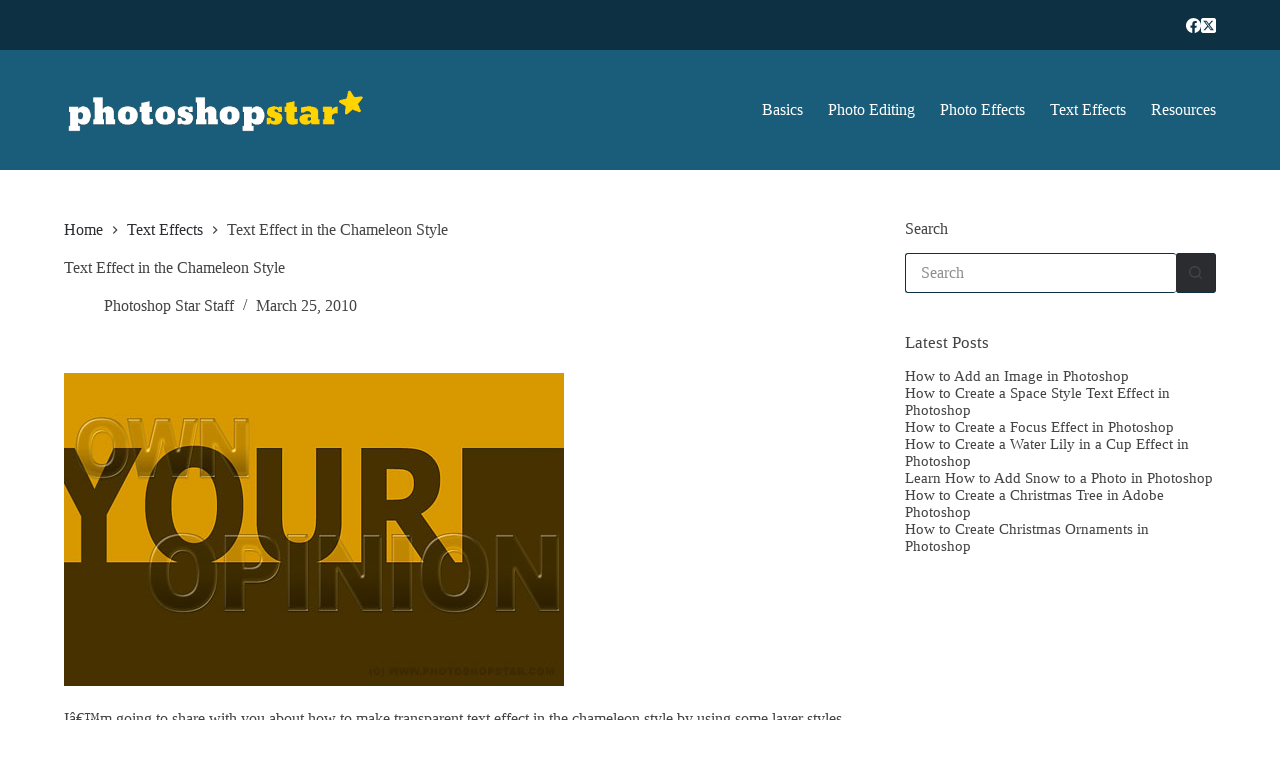

--- FILE ---
content_type: text/html; charset=UTF-8
request_url: https://photoshopstar.com/text-effect-in-the-chameleon-style/
body_size: 14179
content:
<!doctype html>
<html lang="en-US">
<head>
	
	<meta charset="UTF-8">
	<meta name="viewport" content="width=device-width, initial-scale=1, maximum-scale=5, viewport-fit=cover">
	<link rel="profile" href="https://gmpg.org/xfn/11">

	<title>Text Effect in the Chameleon Style | Photoshop Star</title><link rel='preload' href='https://photoshopstar.com/media/2024/photoshopstar_logo_new_2023.png' as='image' crossorigin><link rel="preload" href="https://photoshopstar.com/media/2024/photoshopstar_logo_new_2023.png" as="image" imagesrcset="https://photoshopstar.com/media/2024/photoshopstar_logo_new_2023.png 493w, https://photoshopstar.com/media/2024/photoshopstar_logo_new_2023-360x70.png 360w" imagesizes="(max-width: 493px) 100vw, 493px" fetchpriority="high" /><link rel="preload" href="https://photoshopstar.com/media/2010/03/chameleon_style_16.jpg" as="image" fetchpriority="high" /><link rel='preload' href='https://photoshopstar.com/wp-content/cache/perfmatters/photoshopstar.com/fonts/14d4a1afa41d.google-fonts.min.css' as='style' crossorigin onload="this.rel='stylesheet';this.removeAttribute('onload');"><link rel='preload' href='https://photoshopstar.com/wp-content/cache/perfmatters/photoshopstar.com/css/post.used.css?ver=1727902253' as='style' onload="this.rel='stylesheet';this.removeAttribute('onload');"><link rel="stylesheet" id="perfmatters-used-css" href="https://photoshopstar.com/wp-content/cache/perfmatters/photoshopstar.com/css/post.used.css?ver=1727902253" media="all" />
<meta name='robots' content='max-image-preview:large' />
<link rel='dns-prefetch' href='//cdn.usefathom.com' />

<!-- photoshopstar.com is managing ads with Advanced Ads 2.0.15 – https://wpadvancedads.com/ --><script id="photo-ready" type="pmdelayedscript" data-cfasync="false" data-no-optimize="1" data-no-defer="1" data-no-minify="1">
			window.advanced_ads_ready=function(e,a){a=a||"complete";var d=function(e){return"interactive"===a?"loading"!==e:"complete"===e};d(document.readyState)?e():document.addEventListener("readystatechange",(function(a){d(a.target.readyState)&&e()}),{once:"interactive"===a})},window.advanced_ads_ready_queue=window.advanced_ads_ready_queue||[];		</script>
		<link rel="stylesheet" id="wp-block-library-css" media="all" data-pmdelayedstyle="https://photoshopstar.com/wp-includes/css/dist/block-library/style.min.css?ver=6.6.2"></link>
<link rel="stylesheet" id="vscf-styles-css" media="all" data-pmdelayedstyle="https://photoshopstar.com/wp-content/plugins/very-simple-contact-form/css/vscf-style.min.css?ver=6.6.2"></link>
<link rel='stylesheet' id='blocksy-fonts-font-source-google-css' href='https://photoshopstar.com/wp-content/cache/perfmatters/photoshopstar.com/fonts/14d4a1afa41d.google-fonts.min.css' media='all' />
<link rel="stylesheet" id="ct-main-styles-css" media="all" data-pmdelayedstyle="https://photoshopstar.com/wp-content/themes/blocksy/static/bundle/main.min.css?ver=2.0.78"></link>
<link rel="stylesheet" id="ct-page-title-styles-css" media="all" data-pmdelayedstyle="https://photoshopstar.com/wp-content/themes/blocksy/static/bundle/page-title.min.css?ver=2.0.78"></link>
<link rel="stylesheet" id="ct-sidebar-styles-css" media="all" data-pmdelayedstyle="https://photoshopstar.com/wp-content/themes/blocksy/static/bundle/sidebar.min.css?ver=2.0.78"></link>
<link rel="stylesheet" id="ct-posts-nav-styles-css" media="all" data-pmdelayedstyle="https://photoshopstar.com/wp-content/themes/blocksy/static/bundle/posts-nav.min.css?ver=2.0.78"></link>
<script src="https://cdn.usefathom.com/script.js" id="fathom-snippet-js" defer data-wp-strategy="defer" data-site="HARRBLWG" data-no-minify="1" type="pmdelayedscript" data-cfasync="false" data-no-optimize="1" data-no-defer="1"></script>
<link rel="canonical" href="https://photoshopstar.com/text-effect-in-the-chameleon-style/" />
<noscript><link rel="stylesheet" type="text/css" data-pmdelayedstyle="https://photoshopstar.com/wp-content/themes/blocksy/static/bundle/no-scripts.min.css"></link></noscript>
<style id="ct-main-styles-inline-css">[data-header*="type-1"] .ct-header [data-id="logo"] .site-logo-container {--logo-max-height:60px;} [data-header*="type-1"] .ct-header [data-id="logo"] .site-title {--theme-font-weight:700;--theme-font-style:normal;--theme-font-size:25px;--theme-line-height:1.5;--theme-link-initial-color:var(--theme-palette-color-8);--theme-link-hover-color:var(--theme-palette-color-4);} [data-header*="type-1"] .ct-header [data-id="menu"] > ul > li > a {--theme-font-weight:700;--theme-font-style:normal;--theme-text-transform:capitalize;--theme-font-size:17px;--theme-line-height:1.3;--theme-link-initial-color:var(--theme-palette-color-8);--theme-link-hover-color:var(--theme-palette-color-4);--theme-link-active-color:var(--theme-palette-color-8);} [data-header*="type-1"] .ct-header [data-id="menu"] .sub-menu .ct-menu-link {--theme-link-initial-color:#ffffff;--theme-link-hover-color:var(--theme-palette-color-5);--theme-font-weight:500;--theme-font-style:normal;--theme-text-transform:none;--theme-text-decoration:none;--theme-font-size:16px;} [data-header*="type-1"] .ct-header [data-id="menu"] .sub-menu {--dropdown-background-color:var(--theme-palette-color-4);--dropdown-items-spacing:14px;--dropdown-divider:1px dashed rgba(255, 255, 255, 0.1);--theme-box-shadow:0px 10px 20px rgba(41, 51, 61, 0.1);--theme-border-radius:0px 0px 2px 2px;} [data-header*="type-1"] .ct-header [data-row*="middle"] {--height:120px;background-color:var(--theme-palette-color-6);background-image:none;--theme-border-top:none;--theme-border-bottom:none;--theme-box-shadow:none;} [data-header*="type-1"] .ct-header [data-row*="middle"] > div {--theme-border-top:none;--theme-border-bottom:none;} [data-header*="type-1"] [data-id="mobile-menu"] {--theme-font-weight:700;--theme-font-style:normal;--theme-font-size:20px;--theme-link-initial-color:#ffffff;--theme-link-hover-color:var(--theme-palette-color-4);--theme-link-active-color:var(--theme-palette-color-8);--mobile-menu-divider:none;} [data-header*="type-1"] #offcanvas {--theme-box-shadow:0px 0px 70px rgba(0, 0, 0, 0.35);--side-panel-width:500px;} [data-header*="type-1"] #offcanvas .ct-panel-inner {background-color:rgba(18, 21, 25, 0.98);} [data-header*="type-1"] [data-id="socials"].ct-header-socials .ct-label {--theme-font-weight:600;--theme-font-style:normal;--theme-text-transform:uppercase;--theme-font-size:12px;} [data-header*="type-1"] [data-id="socials"].ct-header-socials [data-color="custom"] {--theme-icon-color:var(--theme-palette-color-8);--theme-icon-hover-color:var(--theme-palette-color-4);--background-color:rgba(218, 222, 228, 0.3);--background-hover-color:var(--theme-palette-color-1);} [data-header*="type-1"] .ct-header [data-row*="top"] {--height:50px;background-color:var(--theme-palette-color-2);background-image:none;--theme-border-top:none;--theme-border-bottom:none;--theme-box-shadow:none;} [data-header*="type-1"] .ct-header [data-row*="top"] > div {--theme-border-top:none;--theme-border-bottom:none;} [data-header*="type-1"] [data-id="trigger"] {--theme-icon-size:18px;--toggle-button-radius:3px;} [data-header*="type-1"] [data-id="trigger"]:not([data-design="simple"]) {--toggle-button-padding:10px;} [data-header*="type-1"] [data-id="trigger"] .ct-label {--theme-font-weight:600;--theme-font-style:normal;--theme-text-transform:uppercase;--theme-font-size:12px;} [data-header*="type-1"] {--header-height:170px;} [data-header*="type-1"] .ct-header {background-image:none;} [data-footer*="type-1"] .ct-footer [data-row*="bottom"] > div {--container-spacing:25px;--theme-border:none;--theme-border-top:none;--theme-border-bottom:none;--grid-template-columns:repeat(3, 1fr);} [data-footer*="type-1"] .ct-footer [data-row*="bottom"] .widget-title {--theme-font-size:16px;} [data-footer*="type-1"] .ct-footer [data-row*="bottom"] {--theme-border-top:none;--theme-border-bottom:none;background-color:var(--theme-palette-color-2);} [data-footer*="type-1"] [data-id="copyright"] {--theme-font-weight:400;--theme-font-style:normal;--theme-font-size:15px;--theme-line-height:1.3;--theme-text-color:var(--theme-palette-color-8);--theme-link-initial-color:var(--theme-palette-color-4);--theme-link-hover-color:var(--theme-palette-color-8);} [data-footer*="type-1"] .ct-footer [data-row*="middle"] > div {--container-spacing:70px;--theme-border:none;--theme-border-top:none;--theme-border-bottom:none;--grid-template-columns:repeat(3, 1fr);} [data-footer*="type-1"] .ct-footer [data-row*="middle"] .widget-title {--theme-font-size:16px;--theme-heading-color:var(--theme-palette-color-2);} [data-footer*="type-1"] .ct-footer [data-row*="middle"] .ct-widget {--theme-text-color:var(--theme-palette-color-6);--theme-link-initial-color:var(--theme-palette-color-6);} [data-footer*="type-1"] .ct-footer [data-row*="middle"] {--theme-border-top:none;--theme-border-bottom:none;background-color:var(--theme-palette-color-7);} [data-footer*="type-1"][data-footer*="reveal"] .site-main {--footer-box-shadow:0px 30px 50px rgba(0, 0, 0, 0.1);} [data-footer*="type-1"] .ct-footer {background-color:#f4f5f5;} [data-footer*="type-1"] footer.ct-container {--footer-container-bottom-offset:50px;--footer-container-padding:0px 35px;}:root {--theme-font-family:'Nunito Sans', Sans-Serif;--theme-font-weight:400;--theme-font-style:normal;--theme-text-transform:none;--theme-text-decoration:none;--theme-font-size:18px;--theme-line-height:1.65;--theme-letter-spacing:0em;--theme-button-font-family:'Nunito Sans', Sans-Serif;--theme-button-font-weight:400;--theme-button-font-style:normal;--theme-button-font-size:15px;--has-classic-forms:var(--true);--has-modern-forms:var(--false);--theme-form-field-border-initial-color:var(--theme-border-color);--theme-form-field-border-focus-color:var(--theme-palette-color-1);--theme-form-selection-field-initial-color:var(--theme-border-color);--theme-form-selection-field-active-color:var(--theme-palette-color-1);--theme-palette-color-1:#2b2c30;--theme-palette-color-2:#0d3143;--theme-palette-color-3:#444;--theme-palette-color-4:#ffd400;--theme-palette-color-5:#8BD2FA;--theme-palette-color-6:#1a5d7a;--theme-palette-color-7:#f5f9ff;--theme-palette-color-8:#ffffff;--theme-text-color:var(--theme-palette-color-3);--theme-link-initial-color:var(--theme-palette-color-1);--theme-link-hover-color:var(--theme-palette-color-4);--theme-selection-text-color:var(--theme-palette-color-8);--theme-selection-background-color:var(--theme-palette-color-2);--theme-border-color:var(--theme-palette-color-2);--theme-headings-color:var(--theme-palette-color-3);--theme-content-spacing:1.5em;--theme-button-min-height:40px;--theme-button-shadow:none;--theme-button-transform:none;--theme-button-text-initial-color:#ffffff;--theme-button-text-hover-color:#ffffff;--theme-button-background-initial-color:var(--theme-palette-color-1);--theme-button-background-hover-color:var(--theme-palette-color-2);--theme-button-border:none;--theme-button-border-radius:3px;--theme-button-padding:5px 20px;--theme-normal-container-max-width:1200px;--theme-content-vertical-spacing:50px;--theme-container-edge-spacing:90vw;--theme-narrow-container-max-width:750px;--theme-wide-offset:130px;}h1 {--theme-font-family:'Nunito Sans', Sans-Serif;--theme-font-weight:700;--theme-font-style:normal;--theme-font-size:40px;--theme-line-height:1.5;}h2 {--theme-font-family:'Nunito Sans', Sans-Serif;--theme-font-weight:700;--theme-font-style:normal;--theme-font-size:28px;--theme-line-height:1.5;}h3 {--theme-font-family:'Nunito Sans', Sans-Serif;--theme-font-weight:700;--theme-font-style:normal;--theme-font-size:24px;--theme-line-height:1.5;}h4 {--theme-font-family:'Nunito Sans', Sans-Serif;--theme-font-weight:700;--theme-font-style:normal;--theme-font-size:22px;--theme-line-height:1.5;}h5 {--theme-font-family:'Nunito Sans', Sans-Serif;--theme-font-weight:700;--theme-font-style:normal;--theme-font-size:20px;--theme-line-height:1.5;}h6 {--theme-font-family:'Nunito Sans', Sans-Serif;--theme-font-weight:700;--theme-font-style:normal;--theme-font-size:16px;--theme-line-height:1.5;}.wp-block-quote {--theme-font-family:'Nunito Sans', Sans-Serif;--theme-font-weight:400;--theme-font-style:normal;}.wp-block-pullquote {--theme-font-family:Georgia;--theme-font-weight:600;--theme-font-style:normal;--theme-font-size:25px;}pre, code, samp, kbd {--theme-font-family:monospace;--theme-font-weight:400;--theme-font-style:normal;--theme-font-size:16px;}figcaption {--theme-font-size:14px;}.ct-sidebar .widget-title {--theme-font-family:'Nunito Sans', Sans-Serif;--theme-font-weight:400;--theme-font-style:normal;--theme-font-size:19px;}.ct-sidebar .ct-widget > *:not(.widget-title) {--theme-font-family:'Nunito Sans', Sans-Serif;--theme-font-weight:400;--theme-font-style:normal;--theme-font-size:17px;--theme-line-height:2;}.ct-breadcrumbs {--theme-font-weight:600;--theme-font-style:normal;--theme-text-transform:uppercase;--theme-font-size:12px;}body {background-color:var(--theme-palette-color-8);background-image:none;} [data-prefix="single_blog_post"] .entry-header .page-title {--theme-font-size:34px;} [data-prefix="single_blog_post"] .entry-header .entry-meta {--theme-font-weight:600;--theme-font-style:normal;--theme-text-transform:uppercase;--theme-font-size:12px;--theme-line-height:1.3;} [data-prefix="categories"] .entry-header .page-title {--theme-font-size:30px;} [data-prefix="categories"] .entry-header .entry-meta {--theme-font-weight:600;--theme-font-style:normal;--theme-text-transform:uppercase;--theme-font-size:12px;--theme-line-height:1.3;} [data-prefix="search"] .entry-header .page-title {--theme-font-size:30px;} [data-prefix="search"] .entry-header .entry-meta {--theme-font-weight:600;--theme-font-style:normal;--theme-text-transform:uppercase;--theme-font-size:12px;--theme-line-height:1.3;} [data-prefix="author"] .entry-header .page-title {--theme-font-size:30px;} [data-prefix="author"] .entry-header .entry-meta {--theme-font-weight:600;--theme-font-style:normal;--theme-text-transform:uppercase;--theme-font-size:12px;--theme-line-height:1.3;} [data-prefix="author"] .hero-section[data-type="type-2"] {background-color:var(--theme-palette-color-7);background-image:none;--container-padding:50px 0px;} [data-prefix="single_page"] .entry-header .page-title {--theme-font-size:34px;} [data-prefix="single_page"] .entry-header .entry-meta {--theme-font-weight:600;--theme-font-style:normal;--theme-text-transform:uppercase;--theme-font-size:12px;--theme-line-height:1.3;}.ct-pagination {--spacing:50px;} [data-pagination="simple"], [data-pagination="next_prev"] {--theme-link-hover-color:var(--theme-palette-color-2);} [data-prefix="blog"] .entry-card .entry-title {--theme-font-size:20px;--theme-line-height:1.3;} [data-prefix="blog"] .entry-card .entry-meta {--theme-font-weight:600;--theme-font-style:normal;--theme-text-transform:uppercase;--theme-font-size:12px;} [data-prefix="blog"] [data-cards="simple"] .entry-card {--card-border:1px dashed rgba(224, 229, 235, 0.8);} [data-prefix="blog"] [data-archive="default"] .card-content .ct-media-container {--card-element-spacing:30px;} [data-prefix="blog"] .entry-card {--text-horizontal-alignment:left;--horizontal-alignment:left;} [data-prefix="categories"] .entry-card .entry-title {--theme-font-size:20px;--theme-line-height:1.3;} [data-prefix="categories"] .entry-card .entry-meta {--theme-font-weight:600;--theme-font-style:normal;--theme-text-transform:uppercase;--theme-font-size:12px;} [data-prefix="categories"] [data-archive="default"] .card-content .ct-media-container {--card-element-spacing:30px;} [data-prefix="categories"] .entry-card {--text-horizontal-alignment:left;--horizontal-alignment:left;} [data-prefix="author"] .entry-card .entry-title {--theme-font-size:22px;--theme-line-height:1.3;} [data-prefix="author"] .entry-card .entry-meta {--theme-font-weight:600;--theme-font-style:normal;--theme-text-transform:uppercase;--theme-font-size:12px;} [data-prefix="author"] [data-cards="simple"] .entry-card {--card-border:1px dashed rgba(224, 229, 235, 0.8);} [data-prefix="author"] [data-archive="default"] .card-content .ct-media-container {--card-element-spacing:30px;} [data-prefix="author"] .entry-card {--text-horizontal-alignment:left;--horizontal-alignment:left;} [data-prefix="search"] .entry-card .entry-title {--theme-font-size:20px;--theme-line-height:1.3;} [data-prefix="search"] .entry-card .entry-meta {--theme-font-weight:600;--theme-font-style:normal;--theme-text-transform:uppercase;--theme-font-size:12px;} [data-prefix="search"] [data-cards="simple"] .entry-card {--card-border:1px dashed rgba(224, 229, 235, 0.8);} [data-prefix="search"] [data-archive="default"] .card-content .ct-media-container {--card-element-spacing:30px;} [data-prefix="search"] .entry-card {--text-horizontal-alignment:left;--horizontal-alignment:left;}form textarea {--theme-form-field-height:170px;}.ct-sidebar {--theme-link-initial-color:var(--theme-text-color);--theme-link-hover-color:var(--theme-palette-color-2);--sidebar-widgets-spacing:40px;}aside[data-type="type-3"] {--theme-border:1px solid rgba(224, 229, 235, 0.8);} [data-prefix="single_blog_post"] .post-navigation {--theme-link-initial-color:var(--theme-text-color);} [data-prefix="single_blog_post"] [class*="ct-container"] > article[class*="post"] {--has-boxed:var(--false);--has-wide:var(--true);} [data-prefix="single_page"] [class*="ct-container"] > article[class*="post"] {--has-boxed:var(--false);--has-wide:var(--true);}@media (max-width: 999.98px) {[data-header*="type-1"] .ct-header [data-row*="middle"] {--height:70px;background-image:none;} [data-header*="type-1"] #offcanvas {--side-panel-width:65vw;} [data-header*="type-1"] [data-id="trigger"] {--theme-icon-color:var(--theme-palette-color-7);--theme-icon-hover-color:var(--theme-palette-color-5);} [data-header*="type-1"] {--header-height:70px;} [data-footer*="type-1"] .ct-footer [data-row*="bottom"] > div {--grid-template-columns:initial;} [data-footer*="type-1"] .ct-footer [data-row*="middle"] > div {--container-spacing:50px;--grid-template-columns:initial;} [data-footer*="type-1"] footer.ct-container {--footer-container-padding:0vw 4vw;} [data-prefix="author"] .entry-card .entry-title {--theme-font-size:20px;}}@media (max-width: 689.98px) {[data-header*="type-1"] #offcanvas {--side-panel-width:90vw;} [data-footer*="type-1"] .ct-footer [data-row*="bottom"] > div {--container-spacing:15px;--grid-template-columns:initial;} [data-footer*="type-1"] .ct-footer [data-row*="middle"] > div {--container-spacing:40px;--grid-template-columns:initial;} [data-footer*="type-1"] footer.ct-container {--footer-container-padding:0vw 5vw;} [data-prefix="blog"] .entry-card .entry-title {--theme-font-size:18px;} [data-prefix="categories"] .entry-card .entry-title {--theme-font-size:18px;} [data-prefix="author"] .entry-card .entry-title {--theme-font-size:18px;} [data-prefix="search"] .entry-card .entry-title {--theme-font-size:18px;}:root {--theme-container-edge-spacing:88vw;}}</style>


<!-- This site is optimized with the Simple SEO plugin v2.0.33 - https://wordpress.org/plugins/cds-simple-seo/ -->
<meta property="og:site_name" content="Photoshop Star" />
<meta property="og:url" content="https://photoshopstar.com/text-effect-in-the-chameleon-style/" />
<meta property="og:type" content="website" />
<meta property="og:title" content="Text Effect in the Chameleon Style | Photoshop Star" />
<meta name="twitter:title" content="Text Effect in the Chameleon Style | Photoshop Star" />
<link rel="canonical" href="https://photoshopstar.com/text-effect-in-the-chameleon-style/" />
<!-- / Simple SEO plugin. -->

<meta name="ahrefs-site-verification" content="57355f8cc5d08f7fbbd56ac95f1398236c4db8c6447dacfbe2cd7ed7b2de8d16">
<meta name="msvalidate.01" content="965DF21C8C4F7F706D4514F23572286B" />
<meta name="google-site-verification" content="iKzH2kNN3A5fMVZw3Cn2lMuwgoZsaaXQWvubGktG4ic" />

<meta name='ir-site-verification-token' value='144293837'>

<link rel="apple-touch-icon" sizes="180x180" href="/apple-touch-icon.png">
<link rel="icon" type="image/png" sizes="32x32" href="/favicon-32x32.png">
<link rel="icon" type="image/png" sizes="16x16" href="/favicon-16x16.png">
<link rel="manifest" href="/site.webmanifest">
<meta name="msapplication-TileColor" content="#da532c">
<meta name="theme-color" content="#ffffff">

<!-- MailerLite Universal -->
<script type="pmdelayedscript" data-cfasync="false" data-no-optimize="1" data-no-defer="1" data-no-minify="1">
(function(m,a,i,l,e,r){ m['MailerLiteObject']=e;function f(){
var c={ a:arguments,q:[]};var r=this.push(c);return "number"!=typeof r?r:f.bind(c.q);}
f.q=f.q||[];m[e]=m[e]||f.bind(f.q);m[e].q=m[e].q||f.q;r=a.createElement(i);
var _=a.getElementsByTagName(i)[0];r.async=1;r.src=l+'?v'+(~~(new Date().getTime()/1000000));
_.parentNode.insertBefore(r,_);})(window, document, 'script', 'https://static.mailerlite.com/js/universal.js', 'ml');

var ml_account = ml('accounts', '215999', '543bb4b41c5d4', 'load');
</script>
<!-- End MailerLite Universal --><noscript><style>.perfmatters-lazy[data-src]{display:none !important;}</style></noscript>	</head>


<body class="post-template-default single single-post postid-6030 single-format-standard wp-custom-logo wp-embed-responsive aa-prefix-photo-" data-link="type-2" data-prefix="single_blog_post" data-header="type-1" data-footer="type-1" itemscope="itemscope" itemtype="https://schema.org/Blog">

<a class="skip-link show-on-focus" href="#main">
	Skip to content</a>

<div class="ct-drawer-canvas" data-location="start"><div id="offcanvas" class="ct-panel ct-header" data-behaviour="right-side"><div class="ct-panel-inner">
		<div class="ct-panel-actions">
			
			<button class="ct-toggle-close" data-type="type-1" aria-label="Close drawer">
				<svg class="ct-icon" width="12" height="12" viewBox="0 0 15 15"><path d="M1 15a1 1 0 01-.71-.29 1 1 0 010-1.41l5.8-5.8-5.8-5.8A1 1 0 011.7.29l5.8 5.8 5.8-5.8a1 1 0 011.41 1.41l-5.8 5.8 5.8 5.8a1 1 0 01-1.41 1.41l-5.8-5.8-5.8 5.8A1 1 0 011 15z"/></svg>
			</button>
		</div>
		<div class="ct-panel-content" data-device="desktop"><div class="ct-panel-content-inner"></div></div><div class="ct-panel-content" data-device="mobile"><div class="ct-panel-content-inner">
<nav
	class="mobile-menu menu-container"
	data-id="mobile-menu" data-interaction="click" data-toggle-type="type-1" data-submenu-dots="yes"	aria-label="Off Canvas Menu">
	<ul id="menu-main-1" role="menubar"><li class="menu-item menu-item-type-taxonomy menu-item-object-category menu-item-14157" role="none"><a href="https://photoshopstar.com/category/basics/" class="ct-menu-link" role="menuitem">Basics</a></li>
<li class="menu-item menu-item-type-taxonomy menu-item-object-category menu-item-14372" role="none"><a href="https://photoshopstar.com/category/photo-editing/" class="ct-menu-link" role="menuitem">Photo Editing</a></li>
<li class="menu-item menu-item-type-taxonomy menu-item-object-category menu-item-14159" role="none"><a href="https://photoshopstar.com/category/photo-effects/" class="ct-menu-link" role="menuitem">Photo Effects</a></li>
<li class="menu-item menu-item-type-taxonomy menu-item-object-category current-post-ancestor current-menu-parent current-post-parent menu-item-14161" role="none"><a href="https://photoshopstar.com/category/text-effects/" class="ct-menu-link" role="menuitem">Text Effects</a></li>
<li class="menu-item menu-item-type-taxonomy menu-item-object-category menu-item-14162" role="none"><a href="https://photoshopstar.com/category/resources/" class="ct-menu-link" role="menuitem">Resources</a></li>
</ul></nav>

</div></div></div></div></div>
<div id="main-container">
	<header id="header" class="ct-header" data-id="type-1" itemscope="" itemtype="https://schema.org/WPHeader"><div data-device="desktop"><div data-row="top" data-column-set="1"><div class="ct-container"><div data-column="end" data-placements="1"><div data-items="primary">
<div
	class="ct-header-socials "
	data-id="socials">

	
		<div class="ct-social-box" data-color="custom" data-icon-size="custom" data-icons-type="simple" >
			
			
							
				<a href="https://www.facebook.com/psdstar" data-network="facebook" aria-label="Facebook" target="_blank" rel="noopener noreferrer nofollow">
					<span class="ct-icon-container">
					<svg
					width="20px"
					height="20px"
					viewBox="0 0 20 20"
					aria-hidden="true">
						<path d="M20,10.1c0-5.5-4.5-10-10-10S0,4.5,0,10.1c0,5,3.7,9.1,8.4,9.9v-7H5.9v-2.9h2.5V7.9C8.4,5.4,9.9,4,12.2,4c1.1,0,2.2,0.2,2.2,0.2v2.5h-1.3c-1.2,0-1.6,0.8-1.6,1.6v1.9h2.8L13.9,13h-2.3v7C16.3,19.2,20,15.1,20,10.1z"/>
					</svg>
				</span>				</a>
							
				<a href="https://twitter.com/tutorialspsd" data-network="twitter" aria-label="X (Twitter)" target="_blank" rel="noopener noreferrer nofollow">
					<span class="ct-icon-container">
					<svg
					width="20px"
					height="20px"
					viewBox="0 0 20 20"
					aria-hidden="true">
						<path d="M2.9 0C1.3 0 0 1.3 0 2.9v14.3C0 18.7 1.3 20 2.9 20h14.3c1.6 0 2.9-1.3 2.9-2.9V2.9C20 1.3 18.7 0 17.1 0H2.9zm13.2 3.8L11.5 9l5.5 7.2h-4.3l-3.3-4.4-3.8 4.4H3.4l5-5.7-5.3-6.7h4.4l3 4 3.5-4h2.1zM14.4 15 6.8 5H5.6l7.7 10h1.1z"/>
					</svg>
				</span>				</a>
			
			
					</div>

	
</div>
</div></div></div></div><div data-row="middle" data-column-set="2"><div class="ct-container"><div data-column="start" data-placements="1"><div data-items="primary">
<div	class="site-branding"
	data-id="logo"		itemscope="itemscope" itemtype="https://schema.org/Organization">

			<a href="https://photoshopstar.com/" class="site-logo-container" rel="home" itemprop="url" ><img data-perfmatters-preload width="493" height="96" src="https://photoshopstar.com/media/2024/photoshopstar_logo_new_2023.png" class="default-logo" alt="Photoshop Star" decoding="async" srcset="https://photoshopstar.com/media/2024/photoshopstar_logo_new_2023.png 493w, https://photoshopstar.com/media/2024/photoshopstar_logo_new_2023-360x70.png 360w" sizes="(max-width: 493px) 100vw, 493px" /></a>	
	</div>

</div></div><div data-column="end" data-placements="1"><div data-items="primary">
<nav
	id="header-menu-1"
	class="header-menu-1 menu-container"
	data-id="menu" data-interaction="hover"	data-menu="type-1"
	data-dropdown="type-1:simple"		data-responsive="no"	itemscope="" itemtype="https://schema.org/SiteNavigationElement"	aria-label="Header Menu">

	<ul id="menu-main" class="menu" role="menubar"><li id="menu-item-14157" class="menu-item menu-item-type-taxonomy menu-item-object-category menu-item-14157" role="none"><a href="https://photoshopstar.com/category/basics/" class="ct-menu-link" role="menuitem">Basics</a></li>
<li id="menu-item-14372" class="menu-item menu-item-type-taxonomy menu-item-object-category menu-item-14372" role="none"><a href="https://photoshopstar.com/category/photo-editing/" class="ct-menu-link" role="menuitem">Photo Editing</a></li>
<li id="menu-item-14159" class="menu-item menu-item-type-taxonomy menu-item-object-category menu-item-14159" role="none"><a href="https://photoshopstar.com/category/photo-effects/" class="ct-menu-link" role="menuitem">Photo Effects</a></li>
<li id="menu-item-14161" class="menu-item menu-item-type-taxonomy menu-item-object-category current-post-ancestor current-menu-parent current-post-parent menu-item-14161" role="none"><a href="https://photoshopstar.com/category/text-effects/" class="ct-menu-link" role="menuitem">Text Effects</a></li>
<li id="menu-item-14162" class="menu-item menu-item-type-taxonomy menu-item-object-category menu-item-14162" role="none"><a href="https://photoshopstar.com/category/resources/" class="ct-menu-link" role="menuitem">Resources</a></li>
</ul></nav>

</div></div></div></div></div><div data-device="mobile"><div data-row="middle" data-column-set="2"><div class="ct-container"><div data-column="start" data-placements="1"><div data-items="primary">
<div	class="site-branding"
	data-id="logo"		>

			<a href="https://photoshopstar.com/" class="site-logo-container" rel="home" itemprop="url" ><img data-perfmatters-preload width="493" height="96" src="https://photoshopstar.com/media/2024/photoshopstar_logo_new_2023.png" class="default-logo" alt="Photoshop Star" decoding="async" srcset="https://photoshopstar.com/media/2024/photoshopstar_logo_new_2023.png 493w, https://photoshopstar.com/media/2024/photoshopstar_logo_new_2023-360x70.png 360w" sizes="(max-width: 493px) 100vw, 493px" /></a>	
	</div>

</div></div><div data-column="end" data-placements="1"><div data-items="primary">
<button
	data-toggle-panel="#offcanvas"
	class="ct-header-trigger ct-toggle "
	data-design="simple"
	data-label="right"
	aria-label="Menu"
	data-id="trigger">

	<span class="ct-label ct-hidden-sm ct-hidden-md ct-hidden-lg">Menu</span>

	<svg
		class="ct-icon"
		width="18" height="14" viewBox="0 0 18 14"
		aria-hidden="true"
		data-type="type-1">

		<rect y="0.00" width="18" height="1.7" rx="1"/>
		<rect y="6.15" width="18" height="1.7" rx="1"/>
		<rect y="12.3" width="18" height="1.7" rx="1"/>
	</svg>
</button>
</div></div></div></div></div></header>
	<main id="main" class="site-main hfeed" itemscope="itemscope" itemtype="https://schema.org/CreativeWork">

		
	<div
		class="ct-container"
		data-sidebar="right"				data-vertical-spacing="top:bottom">

		
		
	<article
		id="post-6030"
		class="post-6030 post type-post status-publish format-standard hentry category-text-effects">

		
<div class="hero-section ct-constrained-width" data-type="type-1">
			<header class="entry-header">
			
			<nav class="ct-breadcrumbs" data-source="default"  itemscope="" itemtype="https://schema.org/BreadcrumbList"><span class="first-item" itemscope="" itemprop="itemListElement" itemtype="https://schema.org/ListItem"><meta itemprop="position" content="1"><a href="https://photoshopstar.com/" itemprop="item"><span itemprop="name">Home</span></a><meta itemprop="url" content="https://photoshopstar.com/"/><svg class="ct-separator" fill="currentColor" width="8" height="8" viewBox="0 0 8 8" aria-hidden="true" focusable="false">
				<path d="M2,6.9L4.8,4L2,1.1L2.6,0l4,4l-4,4L2,6.9z"/>
			</svg></span><span class="item-0"itemscope="" itemprop="itemListElement" itemtype="https://schema.org/ListItem"><meta itemprop="position" content="2"><a href="https://photoshopstar.com/category/text-effects/" itemprop="item"><span itemprop="name">Text Effects</span></a><meta itemprop="url" content="https://photoshopstar.com/category/text-effects/"/><svg class="ct-separator" fill="currentColor" width="8" height="8" viewBox="0 0 8 8" aria-hidden="true" focusable="false">
				<path d="M2,6.9L4.8,4L2,1.1L2.6,0l4,4l-4,4L2,6.9z"/>
			</svg></span><span class="last-item" aria-current="page" itemscope="" itemprop="itemListElement" itemtype="https://schema.org/ListItem"><meta itemprop="position" content="3"><span itemprop="name">Text Effect in the Chameleon Style</span><meta itemprop="url" content="https://photoshopstar.com/text-effect-in-the-chameleon-style/"/></span>			</nav>

		<h1 class="page-title" title="Text Effect in the Chameleon Style" itemprop="headline">Text Effect in the Chameleon Style</h1><ul class="entry-meta" data-type="simple:slash" ><li class="meta-author" itemprop="author" itemscope="" itemtype="https://schema.org/Person"><a class="ct-meta-element-author" href="https://photoshopstar.com/author/photoshopstar/" title="Posts by Photoshop Star Staff" rel="author" itemprop="url"><span itemprop="name">Photoshop Star Staff</span></a></li><li class="meta-date" itemprop="datePublished"><time class="ct-meta-element-date" datetime="2010-03-25T02:53:44+00:00">March 25, 2010</time></li></ul>		</header>
	</div>
		
		
		<div class="entry-content is-layout-flow">
			<p><a href="https://photoshopstar.com/text/text-effect-in-the-chameleon-style/"><br />
<img data-perfmatters-preload width="500" height="313" decoding="async" class="aligncenter size-full" title="Text Effect in the Chameleon Style" src="https://photoshopstar.com/media/2010/03/chameleon_style_16.jpg" alt="Text Effect in the Chameleon Style" /><br />
</a></p>
<p>Iâ€&#x2122;m going to share with you about how to make transparent text effect in the chameleon style by using some layer styles. Is it interesting for you? If yes, letâ€&#x2122;s start to read and make! You can put this text for different color designs, everywhere it will looks nice.</p>
<p><span id="more-6030"></span></p>
<p>So, letâ€&#x2122;s start. First of all, make a new document in Photoshop. I created a new document sized <strong>1000&#215;400</strong> pixels with all the default settings, RGB, 72 dpi. Then we need to fill this canvas with color of <strong>#d79800</strong>.</p>
<p><img width="500" height="313" decoding="async" class="aligncenter size-full perfmatters-lazy" title="Text Effect in the Chameleon Style 01" src="data:image/svg+xml,%3Csvg%20xmlns=&#039;http://www.w3.org/2000/svg&#039;%20width=&#039;500&#039;%20height=&#039;313&#039;%20viewBox=&#039;0%200%20500%20313&#039;%3E%3C/svg%3E" alt="Text Effect in the Chameleon Style 01" data-src="https://photoshopstar.com/media/2010/03/chameleon_style_01.jpg" /><noscript><img width="500" height="313" decoding="async" class="aligncenter size-full" title="Text Effect in the Chameleon Style 01" src="https://photoshopstar.com/media/2010/03/chameleon_style_01.jpg" alt="Text Effect in the Chameleon Style 01" /></noscript></p>
<p>After that use the <strong>Horizontal Type Tool </strong>and write out the text using color of <strong>#463100</strong>. Text position on the canvas should be the same as on my picture you can see below.</p>
<p><img width="500" height="313" decoding="async" class="aligncenter size-full perfmatters-lazy" title="Text Effect in the Chameleon Style 02" src="data:image/svg+xml,%3Csvg%20xmlns=&#039;http://www.w3.org/2000/svg&#039;%20width=&#039;500&#039;%20height=&#039;313&#039;%20viewBox=&#039;0%200%20500%20313&#039;%3E%3C/svg%3E" alt="Text Effect in the Chameleon Style 02" data-src="https://photoshopstar.com/media/2010/03/chameleon_style_02.jpg" /><noscript><img width="500" height="313" decoding="async" class="aligncenter size-full" title="Text Effect in the Chameleon Style 02" src="https://photoshopstar.com/media/2010/03/chameleon_style_02.jpg" alt="Text Effect in the Chameleon Style 02" /></noscript></p>
<p>In the above image Iâ€&#x2122;ve used a font called <strong>Tahoma </strong>(250 pt, Crisp), which is on of the standard Windows fonts. Then create a new layer above and using the <strong>Polygonal Lasso Tool</strong> make selection as on my picture which you can see below. Fill this selected area with color  of <strong>#463100</strong>.</p>
<p><a href="https://photoshopstar.com/media/2010/03/chameleon_style_03big.jpg"><img width="500" height="313" decoding="async" class="aligncenter size-full perfmatters-lazy" title="Text Effect in the Chameleon Style 03" src="data:image/svg+xml,%3Csvg%20xmlns=&#039;http://www.w3.org/2000/svg&#039;%20width=&#039;500&#039;%20height=&#039;313&#039;%20viewBox=&#039;0%200%20500%20313&#039;%3E%3C/svg%3E" alt="Text Effect in the Chameleon Style 03" data-src="https://photoshopstar.com/media/2010/03/chameleon_style_03.jpg" /><noscript><img width="500" height="313" decoding="async" class="aligncenter size-full" title="Text Effect in the Chameleon Style 03" src="https://photoshopstar.com/media/2010/03/chameleon_style_03.jpg" alt="Text Effect in the Chameleon Style 03" /></noscript></a></p>
<p>Ok, now deselect chosen area with <strong>Ctrl+D</strong>. Now, when we have the background, begin to create our text effect. Select the <strong>Horizontal Type Tool </strong>again and write out a new text line with any color you wish.</p>
<p><img width="500" height="313" decoding="async" class="aligncenter size-full perfmatters-lazy" title="Text Effect in the Chameleon Style 04" src="data:image/svg+xml,%3Csvg%20xmlns=&#039;http://www.w3.org/2000/svg&#039;%20width=&#039;500&#039;%20height=&#039;313&#039;%20viewBox=&#039;0%200%20500%20313&#039;%3E%3C/svg%3E" alt="Text Effect in the Chameleon Style 04" data-src="https://photoshopstar.com/media/2010/03/chameleon_style_04.jpg" /><noscript><img width="500" height="313" decoding="async" class="aligncenter size-full" title="Text Effect in the Chameleon Style 04" src="https://photoshopstar.com/media/2010/03/chameleon_style_04.jpg" alt="Text Effect in the Chameleon Style 04" /></noscript></p>
<p>In the above image Iâ€&#x2122;ve used a font called <strong>Arial Black</strong> (130 pt, Crisp), which is on of the standard Windows fonts also. Set up following setting for this text layer:</p>
<p><img width="212" height="217" decoding="async" class="aligncenter size-full perfmatters-lazy" title="Text Effect in the Chameleon Style 05" src="data:image/svg+xml,%3Csvg%20xmlns=&#039;http://www.w3.org/2000/svg&#039;%20width=&#039;212&#039;%20height=&#039;217&#039;%20viewBox=&#039;0%200%20212%20217&#039;%3E%3C/svg%3E" alt="Text Effect in the Chameleon Style 05" data-src="https://photoshopstar.com/media/2010/03/chameleon_style_05.jpg" /><noscript><img width="212" height="217" decoding="async" class="aligncenter size-full" title="Text Effect in the Chameleon Style 05" src="https://photoshopstar.com/media/2010/03/chameleon_style_05.jpg" alt="Text Effect in the Chameleon Style 05" /></noscript></p>
<p>Ok, now letâ€&#x2122;s start with creating our chameleon style text effect. In the beginning set fill opacity to 0% up and apply next <strong>Blending Options</strong> for this layer:<br />
â€¢	<a href="https://photoshopstar.com/media/2010/03/chameleon_style_06.jpg">Drop Shadow</a><br />
â€¢	<a href="https://photoshopstar.com/media/2010/03/chameleon_style_07.jpg">Inner Shadow</a><br />
â€¢	<a href="https://photoshopstar.com/media/2010/03/chameleon_style_08.jpg">Inner Glow</a><br />
â€¢	<a href="https://photoshopstar.com/media/2010/03/chameleon_style_09.jpg">Bevel and Emboss</a><br />
â€¢	<a href="https://photoshopstar.com/media/2010/03/chameleon_style_10.jpg">Contour</a><br />
â€¢	<a href="https://photoshopstar.com/media/2010/03/chameleon_style_11.jpg">Satin</a><br />
â€¢	<a href="https://photoshopstar.com/media/2010/03/chameleon_style_12.jpg">Gradient Overlay</a></p>
<p><img width="600" height="444" decoding="async" class="aligncenter size-full perfmatters-lazy" title="Text Effect in the Chameleon Style 06" src="data:image/svg+xml,%3Csvg%20xmlns=&#039;http://www.w3.org/2000/svg&#039;%20width=&#039;600&#039;%20height=&#039;444&#039;%20viewBox=&#039;0%200%20600%20444&#039;%3E%3C/svg%3E" alt="Text Effect in the Chameleon Style 06" data-src="https://photoshopstar.com/media/2010/03/chameleon_style_06.jpg" /><noscript><img width="600" height="444" decoding="async" class="aligncenter size-full" title="Text Effect in the Chameleon Style 06" src="https://photoshopstar.com/media/2010/03/chameleon_style_06.jpg" alt="Text Effect in the Chameleon Style 06" /></noscript></p>
<p><img width="600" height="444" decoding="async" class="aligncenter size-full perfmatters-lazy" title="Text Effect in the Chameleon Style 07" src="data:image/svg+xml,%3Csvg%20xmlns=&#039;http://www.w3.org/2000/svg&#039;%20width=&#039;600&#039;%20height=&#039;444&#039;%20viewBox=&#039;0%200%20600%20444&#039;%3E%3C/svg%3E" alt="Text Effect in the Chameleon Style 07" data-src="https://photoshopstar.com/media/2010/03/chameleon_style_07.jpg" /><noscript><img width="600" height="444" decoding="async" class="aligncenter size-full" title="Text Effect in the Chameleon Style 07" src="https://photoshopstar.com/media/2010/03/chameleon_style_07.jpg" alt="Text Effect in the Chameleon Style 07" /></noscript></p>
<p><img width="600" height="444" decoding="async" class="aligncenter size-full perfmatters-lazy" title="Text Effect in the Chameleon Style 08" src="data:image/svg+xml,%3Csvg%20xmlns=&#039;http://www.w3.org/2000/svg&#039;%20width=&#039;600&#039;%20height=&#039;444&#039;%20viewBox=&#039;0%200%20600%20444&#039;%3E%3C/svg%3E" alt="Text Effect in the Chameleon Style 08" data-src="https://photoshopstar.com/media/2010/03/chameleon_style_08.jpg" /><noscript><img width="600" height="444" decoding="async" class="aligncenter size-full" title="Text Effect in the Chameleon Style 08" src="https://photoshopstar.com/media/2010/03/chameleon_style_08.jpg" alt="Text Effect in the Chameleon Style 08" /></noscript></p>
<p><img width="600" height="444" decoding="async" class="aligncenter size-full perfmatters-lazy" title="Text Effect in the Chameleon Style 09" src="data:image/svg+xml,%3Csvg%20xmlns=&#039;http://www.w3.org/2000/svg&#039;%20width=&#039;600&#039;%20height=&#039;444&#039;%20viewBox=&#039;0%200%20600%20444&#039;%3E%3C/svg%3E" alt="Text Effect in the Chameleon Style 09" data-src="https://photoshopstar.com/media/2010/03/chameleon_style_09.jpg" /><noscript><img width="600" height="444" decoding="async" class="aligncenter size-full" title="Text Effect in the Chameleon Style 09" src="https://photoshopstar.com/media/2010/03/chameleon_style_09.jpg" alt="Text Effect in the Chameleon Style 09" /></noscript></p>
<p><img width="600" height="444" decoding="async" class="aligncenter size-full perfmatters-lazy" title="Text Effect in the Chameleon Style 10" src="data:image/svg+xml,%3Csvg%20xmlns=&#039;http://www.w3.org/2000/svg&#039;%20width=&#039;600&#039;%20height=&#039;444&#039;%20viewBox=&#039;0%200%20600%20444&#039;%3E%3C/svg%3E" alt="Text Effect in the Chameleon Style 10" data-src="https://photoshopstar.com/media/2010/03/chameleon_style_10.jpg" /><noscript><img width="600" height="444" decoding="async" class="aligncenter size-full" title="Text Effect in the Chameleon Style 10" src="https://photoshopstar.com/media/2010/03/chameleon_style_10.jpg" alt="Text Effect in the Chameleon Style 10" /></noscript></p>
<p><img width="600" height="444" decoding="async" class="aligncenter size-full perfmatters-lazy" title="Text Effect in the Chameleon Style 11" src="data:image/svg+xml,%3Csvg%20xmlns=&#039;http://www.w3.org/2000/svg&#039;%20width=&#039;600&#039;%20height=&#039;444&#039;%20viewBox=&#039;0%200%20600%20444&#039;%3E%3C/svg%3E" alt="Text Effect in the Chameleon Style 11" data-src="https://photoshopstar.com/media/2010/03/chameleon_style_11.jpg" /><noscript><img width="600" height="444" decoding="async" class="aligncenter size-full" title="Text Effect in the Chameleon Style 11" src="https://photoshopstar.com/media/2010/03/chameleon_style_11.jpg" alt="Text Effect in the Chameleon Style 11" /></noscript></p>
<p><img width="600" height="444" decoding="async" class="aligncenter size-full perfmatters-lazy" title="Text Effect in the Chameleon Style 12" src="data:image/svg+xml,%3Csvg%20xmlns=&#039;http://www.w3.org/2000/svg&#039;%20width=&#039;600&#039;%20height=&#039;444&#039;%20viewBox=&#039;0%200%20600%20444&#039;%3E%3C/svg%3E" alt="Text Effect in the Chameleon Style 12" data-src="https://photoshopstar.com/media/2010/03/chameleon_style_12.jpg" /><noscript><img width="600" height="444" decoding="async" class="aligncenter size-full" title="Text Effect in the Chameleon Style 12" src="https://photoshopstar.com/media/2010/03/chameleon_style_12.jpg" alt="Text Effect in the Chameleon Style 12" /></noscript></p>
<p>Now your image should now look like the image shown below:</p>
<p><a href="https://photoshopstar.com/media/2010/03/chameleon_style_13big.jpg"><img width="500" height="313" decoding="async" class="aligncenter size-full perfmatters-lazy" title="Text Effect in the Chameleon Style 13" src="data:image/svg+xml,%3Csvg%20xmlns=&#039;http://www.w3.org/2000/svg&#039;%20width=&#039;500&#039;%20height=&#039;313&#039;%20viewBox=&#039;0%200%20500%20313&#039;%3E%3C/svg%3E" alt="Text Effect in the Chameleon Style 13" data-src="https://photoshopstar.com/media/2010/03/chameleon_style_13.jpg" /><noscript><img width="500" height="313" decoding="async" class="aligncenter size-full" title="Text Effect in the Chameleon Style 13" src="https://photoshopstar.com/media/2010/03/chameleon_style_13.jpg" alt="Text Effect in the Chameleon Style 13" /></noscript></a></p>
<p>We got the text effect demonstration on the light background. Now I want to show the effect of this text on a dark background. Duplicate layer style with <strong>Layer &gt; Layer Style &gt; Copy Layer Style</strong>. Then create one more text layer on the same position as shown on the screenshot which you can see below. Use the same text preferences as for previous text layer, but change only text size from 130 to 170 pt.</p>
<p><a href="https://photoshopstar.com/media/2010/03/chameleon_style_14big.jpg"><img width="500" height="313" decoding="async" class="aligncenter size-full perfmatters-lazy" title="Text Effect in the Chameleon Style 14" src="data:image/svg+xml,%3Csvg%20xmlns=&#039;http://www.w3.org/2000/svg&#039;%20width=&#039;500&#039;%20height=&#039;313&#039;%20viewBox=&#039;0%200%20500%20313&#039;%3E%3C/svg%3E" alt="Text Effect in the Chameleon Style 14" data-src="https://photoshopstar.com/media/2010/03/chameleon_style_14.jpg" /><noscript><img width="500" height="313" decoding="async" class="aligncenter size-full" title="Text Effect in the Chameleon Style 14" src="https://photoshopstar.com/media/2010/03/chameleon_style_14.jpg" alt="Text Effect in the Chameleon Style 14" /></noscript></a></p>
<p>Then use <strong>Layer &gt; Layer Style &gt; Paste Layer Style</strong> to apply the same <strong>Blending Options</strong> as for previous text layer.</p>
<p><a href="https://photoshopstar.com/media/2010/03/chameleon_style_15big.jpg"><img width="500" height="313" decoding="async" class="aligncenter size-full perfmatters-lazy" title="Text Effect in the Chameleon Style 15" src="data:image/svg+xml,%3Csvg%20xmlns=&#039;http://www.w3.org/2000/svg&#039;%20width=&#039;500&#039;%20height=&#039;313&#039;%20viewBox=&#039;0%200%20500%20313&#039;%3E%3C/svg%3E" alt="Text Effect in the Chameleon Style 15" data-src="https://photoshopstar.com/media/2010/03/chameleon_style_15.jpg" /><noscript><img width="500" height="313" decoding="async" class="aligncenter size-full" title="Text Effect in the Chameleon Style 15" src="https://photoshopstar.com/media/2010/03/chameleon_style_15.jpg" alt="Text Effect in the Chameleon Style 15" /></noscript></a></p>
<p>As you can see on dark background text looks a little bit different. We got interesting chameleon style effect. Hope, this tutorial was useful for you.</p>
<p><a href="https://photoshopstar.com/media/2010/03/chameleon_style_16full.jpg"><img width="500" height="313" decoding="async" class="aligncenter size-full perfmatters-lazy" title="Text Effect in the Chameleon Style 16" src="data:image/svg+xml,%3Csvg%20xmlns=&#039;http://www.w3.org/2000/svg&#039;%20width=&#039;500&#039;%20height=&#039;313&#039;%20viewBox=&#039;0%200%20500%20313&#039;%3E%3C/svg%3E" alt="Text Effect in the Chameleon Style 16" data-src="https://photoshopstar.com/media/2010/03/chameleon_style_16.jpg" /><noscript><img width="500" height="313" decoding="async" class="aligncenter size-full" title="Text Effect in the Chameleon Style 16" src="https://photoshopstar.com/media/2010/03/chameleon_style_16.jpg" alt="Text Effect in the Chameleon Style 16" /></noscript></a></p>
		</div>

		
		
		
		
		<nav class="post-navigation ct-constrained-width " >
							<a href="https://photoshopstar.com/without-face-photoshop-cheating/" class="nav-item-prev">
					
					<div class="item-content">
						<span class="item-label">
							Previous <span>Post</span>						</span>

													<span class="item-title ct-hidden-sm">
								Without Face: Photoshop Cheating							</span>
											</div>

				</a>
			
							<a href="https://photoshopstar.com/creating-coffee-cream-in-photoshop/" class="nav-item-next">
					<div class="item-content">
						<span class="item-label">
							Next <span>Post</span>						</span>

													<span class="item-title ct-hidden-sm">
								Creating Coffee Cream in Photoshop							</span>
											</div>

									</a>
			
		</nav>

	
	</article>

	
		<aside class="ct-hidden-sm ct-hidden-md" data-type="type-1" id="sidebar" itemtype="https://schema.org/WPSideBar" itemscope="itemscope"><div class="ct-sidebar"><div class="ct-widget widget_search" id="search-1"><h3 class="widget-title">Search</h3>

<form role="search" method="get" class="ct-search-form" data-form-controls="inside" data-taxonomy-filter="false" data-submit-button="icon" action="https://photoshopstar.com/" aria-haspopup="listbox" data-live-results="thumbs">

	<input type="search"  placeholder="Search" value="" name="s" autocomplete="off" title="Search for..." aria-label="Search for...">

	<div class="ct-search-form-controls">
		
		<button type="submit" class="wp-element-button" data-button="inside:icon" aria-label="Search button">
			<svg class="ct-icon ct-search-button-content" aria-hidden="true" width="15" height="15" viewBox="0 0 15 15"><path d="M14.8,13.7L12,11c0.9-1.2,1.5-2.6,1.5-4.2c0-3.7-3-6.8-6.8-6.8S0,3,0,6.8s3,6.8,6.8,6.8c1.6,0,3.1-0.6,4.2-1.5l2.8,2.8c0.1,0.1,0.3,0.2,0.5,0.2s0.4-0.1,0.5-0.2C15.1,14.5,15.1,14,14.8,13.7z M1.5,6.8c0-2.9,2.4-5.2,5.2-5.2S12,3.9,12,6.8S9.6,12,6.8,12S1.5,9.6,1.5,6.8z"/></svg>
			<span class="ct-ajax-loader">
				<svg viewBox="0 0 24 24">
					<circle cx="12" cy="12" r="10" opacity="0.2" fill="none" stroke="currentColor" stroke-miterlimit="10" stroke-width="2"/>

					<path d="m12,2c5.52,0,10,4.48,10,10" fill="none" stroke="currentColor" stroke-linecap="round" stroke-miterlimit="10" stroke-width="2">
						<animateTransform
							attributeName="transform"
							attributeType="XML"
							type="rotate"
							dur="0.6s"
							from="0 12 12"
							to="360 12 12"
							repeatCount="indefinite"
						/>
					</path>
				</svg>
			</span>
		</button>

		
		
		

		<input type="hidden" value="56a3d4e252" class="ct-live-results-nonce">	</div>

			<div class="screen-reader-text" aria-live="polite" role="status">
			No results		</div>
	
</form>


</div><div class="ct-widget widget_block" id="block-1">
<div class="wp-block-group is-layout-constrained wp-block-group-is-layout-constrained">
<h3 class="wp-block-heading" style="font-size:clamp(14px, 0.875rem + ((1vw - 3.2px) * 0.313), 18px);">Latest Posts</h3>



<div data-id="457" class="wp-block-blocksy-query"><div class="entries ct-query-template-list wp-block-blocksy-post-template is-layout-flow"><article class="wp-block-post post-14947 post type-post status-publish format-standard hentry category-basics">
<h2 style="font-size:clamp(14px, 0.875rem + ((1vw - 3.2px) * 0.078), 15px);font-weight:500; margin-bottom:var(--wp--preset--spacing--20);" class="ct-dynamic-data"><a href="https://photoshopstar.com/how-to-add-an-image-in-photoshop/">How to Add an Image in Photoshop</a></h2>
</article><article class="wp-block-post post-7968 post type-post status-publish format-standard hentry category-text-effects">
<h2 style="font-size:clamp(14px, 0.875rem + ((1vw - 3.2px) * 0.078), 15px);font-weight:500; margin-bottom:var(--wp--preset--spacing--20);" class="ct-dynamic-data"><a href="https://photoshopstar.com/create-space-style-text-effect/">How to Create a Space Style Text Effect in Photoshop</a></h2>
</article><article class="wp-block-post post-6866 post type-post status-publish format-standard hentry category-basics">
<h2 style="font-size:clamp(14px, 0.875rem + ((1vw - 3.2px) * 0.078), 15px);font-weight:500; margin-bottom:var(--wp--preset--spacing--20);" class="ct-dynamic-data"><a href="https://photoshopstar.com/creating-focus-on-the-photo/">How to Create a Focus Effect in Photoshop</a></h2>
</article><article class="wp-block-post post-7444 post type-post status-publish format-standard hentry category-photo-editing">
<h2 style="font-size:clamp(14px, 0.875rem + ((1vw - 3.2px) * 0.078), 15px);font-weight:500; margin-bottom:var(--wp--preset--spacing--20);" class="ct-dynamic-data"><a href="https://photoshopstar.com/water-lily-cup-effect-photoshop/">How to Create a Water Lily in a Cup Effect in Photoshop</a></h2>
</article><article class="wp-block-post post-10460 post type-post status-publish format-standard hentry category-photo-editing">
<h2 style="font-size:clamp(14px, 0.875rem + ((1vw - 3.2px) * 0.078), 15px);font-weight:500; margin-bottom:var(--wp--preset--spacing--20);" class="ct-dynamic-data"><a href="https://photoshopstar.com/add-snow-to-a-photo/">Learn How to Add Snow to a Photo in Photoshop</a></h2>
</article><article class="wp-block-post post-13075 post type-post status-publish format-standard hentry category-drawing">
<h2 style="font-size:clamp(14px, 0.875rem + ((1vw - 3.2px) * 0.078), 15px);font-weight:500; margin-bottom:var(--wp--preset--spacing--20);" class="ct-dynamic-data"><a href="https://photoshopstar.com/christmas-tree-in-adobe-photoshop/">How to Create a Christmas Tree in Adobe Photoshop</a></h2>
</article><article class="wp-block-post post-11370 post type-post status-publish format-standard hentry category-drawing">
<h2 style="font-size:clamp(14px, 0.875rem + ((1vw - 3.2px) * 0.078), 15px);font-weight:500; margin-bottom:var(--wp--preset--spacing--20);" class="ct-dynamic-data"><a href="https://photoshopstar.com/christmas-ornament-in-photoshop/">How to Create Christmas Ornaments in Photoshop</a></h2>
</article></div></div>
</div>
</div><div class="widget_text ct-widget widget_custom_html" id="custom_html-15"><div class="textwidget custom-html-widget"><script async src="https://pagead2.googlesyndication.com/pagead/js/adsbygoogle.js?client=ca-pub-1231761732865382" crossorigin="anonymous" type="pmdelayedscript" data-cfasync="false" data-no-optimize="1" data-no-defer="1" data-no-minify="1"></script>
<!-- photoshopstar_300x600_sidebar -->
<ins class="adsbygoogle"
     style="display:inline-block;width:300px;height:600px"
     data-ad-client="ca-pub-1231761732865382"
     data-ad-slot="5878135576"></ins>
<script type="pmdelayedscript" data-cfasync="false" data-no-optimize="1" data-no-defer="1" data-no-minify="1">
     (adsbygoogle = window.adsbygoogle || []).push({});
</script></div></div></div></aside>
			</div>

	</main>

	<footer id="footer" class="ct-footer" data-id="type-1" itemscope="" itemtype="https://schema.org/WPFooter"><div data-row="middle"><div class="ct-container"><div data-column="widget-area-1"><div class="widget_text ct-widget widget_custom_html" id="custom_html-3"><h3 class="widget-title">What We Do</h3><div class="textwidget custom-html-widget">Step by step free Photoshop tutorials for any skill level.

Learn Photoshop with our Tutorials, Tips and Articles.</div></div></div><div data-column="widget-area-3"><div class="widget_text ct-widget widget_custom_html" id="custom_html-6"><h3 class="widget-title">Copyright &#038; Usage</h3><div class="textwidget custom-html-widget"><p>You cannot copy whole tutorials, either in English or translated into another language.</p>

<p>Photoshop is a trademark of Adobe Systems Inc.</p></div></div></div><div data-column="widget-area-2"><div class="ct-widget widget_nav_menu" id="nav_menu-2"><h3 class="widget-title">Pages</h3><div class="menu-legal-container"><ul id="menu-legal" class="widget-menu"><li id="menu-item-14881" class="menu-item menu-item-type-post_type menu-item-object-page menu-item-14881"><a href="https://photoshopstar.com/terms-of-use/">Terms of Use</a></li>
<li id="menu-item-14872" class="menu-item menu-item-type-post_type menu-item-object-page menu-item-14872"><a href="https://photoshopstar.com/privacy-policy/">Privacy Policy</a></li>
<li id="menu-item-14882" class="menu-item menu-item-type-post_type menu-item-object-page menu-item-14882"><a href="https://photoshopstar.com/affiliate-disclaimer/">Affiliate Disclaimer</a></li>
<li id="menu-item-14873" class="menu-item menu-item-type-post_type menu-item-object-page menu-item-14873"><a href="https://photoshopstar.com/contact/">Contact Us</a></li>
</ul></div></div></div></div></div><div data-row="bottom"><div class="ct-container"><div data-column="ghost"></div><div data-column="copyright">
<div
	class="ct-footer-copyright"
	data-id="copyright">

	<p>© 2007-2026 <a href="https://photoshopstar.com">Photoshop Star</a> · All rights reserved</p></div>
</div><div data-column="ghost"></div></div></div></footer></div>

<style id='core-block-supports-inline-css'>
..{grid-template-columns:repeat(var(--ct-grid-columns, 3), minmax(0, 1fr));--ct-grid-columns-tablet:2;--ct-grid-columns-mobile:1;}
</style>
<script src="https://photoshopstar.com/wp-content/plugins/very-simple-contact-form/js/vscf-reset.js?ver=6.6.2" id="vscf-reset-script-js" type="pmdelayedscript" data-cfasync="false" data-no-optimize="1" data-no-defer="1" data-no-minify="1"></script>
<script id="ct-scripts-js-extra" type="pmdelayedscript" data-cfasync="false" data-no-optimize="1" data-no-defer="1" data-no-minify="1">
var ct_localizations = {"ajax_url":"https:\/\/photoshopstar.com\/wp-admin\/admin-ajax.php","public_url":"https:\/\/photoshopstar.com\/wp-content\/themes\/blocksy\/static\/bundle\/","rest_url":"https:\/\/photoshopstar.com\/wp-json\/","search_url":"https:\/\/photoshopstar.com\/search\/QUERY_STRING\/","show_more_text":"Show more","more_text":"More","search_live_results":"Search results","search_live_no_results":"No results","search_live_no_result":"No results","search_live_one_result":"You got %s result. Please press Tab to select it.","search_live_many_results":"You got %s results. Please press Tab to select one.","clipboard_copied":"Copied!","clipboard_failed":"Failed to Copy","expand_submenu":"Expand dropdown menu","collapse_submenu":"Collapse dropdown menu","dynamic_js_chunks":[{"id":"blocksy_pro_micro_popups","selector":".ct-popup","url":"https:\/\/photoshopstar.com\/wp-content\/plugins\/blocksy-companion-pro\/framework\/premium\/static\/bundle\/micro-popups.js?ver=2.0.78"},{"id":"blocksy_sticky_header","selector":"header [data-sticky]","url":"https:\/\/photoshopstar.com\/wp-content\/plugins\/blocksy-companion-pro\/static\/bundle\/sticky.js?ver=2.0.78"}],"dynamic_styles":{"lazy_load":"https:\/\/photoshopstar.com\/wp-content\/themes\/blocksy\/static\/bundle\/non-critical-styles.min.css?ver=2.0.78","search_lazy":"https:\/\/photoshopstar.com\/wp-content\/themes\/blocksy\/static\/bundle\/non-critical-search-styles.min.css?ver=2.0.78","back_to_top":"https:\/\/photoshopstar.com\/wp-content\/themes\/blocksy\/static\/bundle\/back-to-top.min.css?ver=2.0.78"},"dynamic_styles_selectors":[{"selector":".ct-header-cart, #woo-cart-panel","url":"https:\/\/photoshopstar.com\/wp-content\/themes\/blocksy\/static\/bundle\/cart-header-element-lazy.min.css?ver=2.0.78"},{"selector":".flexy","url":"https:\/\/photoshopstar.com\/wp-content\/themes\/blocksy\/static\/bundle\/flexy.min.css?ver=2.0.78"},{"selector":".ct-media-container[data-media-id], .ct-dynamic-media[data-media-id]","url":"https:\/\/photoshopstar.com\/wp-content\/plugins\/blocksy-companion-pro\/framework\/premium\/static\/bundle\/video-lazy.min.css?ver=2.0.78"},{"selector":"#account-modal","url":"https:\/\/photoshopstar.com\/wp-content\/plugins\/blocksy-companion-pro\/static\/bundle\/header-account-modal-lazy.min.css?ver=2.0.78"},{"selector":".ct-header-account","url":"https:\/\/photoshopstar.com\/wp-content\/plugins\/blocksy-companion-pro\/static\/bundle\/header-account-dropdown-lazy.min.css?ver=2.0.78"}]};
</script>
<script src="https://photoshopstar.com/wp-content/themes/blocksy/static/bundle/main.js?ver=2.0.78" id="ct-scripts-js" type="pmdelayedscript" data-cfasync="false" data-no-optimize="1" data-no-defer="1" data-no-minify="1"></script>
<script src="https://photoshopstar.com/wp-content/plugins/advanced-ads/admin/assets/js/advertisement.js?ver=2.0.15" id="advanced-ads-find-adblocker-js" type="pmdelayedscript" data-cfasync="false" data-no-optimize="1" data-no-defer="1" data-no-minify="1"></script>
<script id="perfmatters-lazy-load-js-before">
window.lazyLoadOptions={elements_selector:"img[data-src],.perfmatters-lazy,.perfmatters-lazy-css-bg",thresholds:"600px 0px",class_loading:"pmloading",class_loaded:"pmloaded",callback_loaded:function(element){if(element.tagName==="IFRAME"){if(element.classList.contains("pmloaded")){if(typeof window.jQuery!="undefined"){if(jQuery.fn.fitVids){jQuery(element).parent().fitVids()}}}}}};window.addEventListener("LazyLoad::Initialized",function(e){var lazyLoadInstance=e.detail.instance;});
</script>
<script async src="https://photoshopstar.com/wp-content/plugins/perfmatters/js/lazyload.min.js?ver=2.3.3" id="perfmatters-lazy-load-js"></script>
<script async data-no-optimize="1" src="https://photoshopstar.com/wp-content/plugins/perfmatters/vendor/instant-page/pminstantpage.min.js?ver=2.3.3" id="perfmatters-instant-page-js" type="pmdelayedscript" data-cfasync="false" data-no-defer="1" data-no-minify="1"></script>
<script type="pmdelayedscript" data-cfasync="false" data-no-optimize="1" data-no-defer="1" data-no-minify="1">!function(){window.advanced_ads_ready_queue=window.advanced_ads_ready_queue||[],advanced_ads_ready_queue.push=window.advanced_ads_ready;for(var d=0,a=advanced_ads_ready_queue.length;d<a;d++)advanced_ads_ready(advanced_ads_ready_queue[d])}();</script>
<script id="perfmatters-delayed-scripts-js">const pmDelayClick=true;const pmUserInteractions=["keydown","mousedown","mousemove","wheel","touchmove","touchstart","touchend"],pmDelayedScripts={normal:[],defer:[],async:[]},jQueriesArray=[],pmInterceptedClicks=[];var pmDOMLoaded=!1,pmClickTarget="";function pmTriggerDOMListener(){"undefined"!=typeof pmDelayTimer&&clearTimeout(pmDelayTimer),pmUserInteractions.forEach(function(e){window.removeEventListener(e,pmTriggerDOMListener,{passive:!0})}),document.removeEventListener("visibilitychange",pmTriggerDOMListener),"loading"===document.readyState?document.addEventListener("DOMContentLoaded",pmTriggerDelayedScripts):pmTriggerDelayedScripts()}async function pmTriggerDelayedScripts(){pmDelayEventListeners(),pmDelayJQueryReady(),pmProcessDocumentWrite(),pmSortDelayedScripts(),pmPreloadDelayedScripts(),await pmLoadDelayedScripts(pmDelayedScripts.normal),await pmLoadDelayedScripts(pmDelayedScripts.defer),await pmLoadDelayedScripts(pmDelayedScripts.async),await pmTriggerEventListeners(),document.querySelectorAll("link[data-pmdelayedstyle]").forEach(function(e){e.setAttribute("href",e.getAttribute("data-pmdelayedstyle"))}),window.dispatchEvent(new Event("perfmatters-allScriptsLoaded")),pmWaitForPendingClicks().then(()=>{pmReplayClicks()})}function pmDelayEventListeners(){let e={};function t(t,n){function r(n){return e[t].delayedEvents.indexOf(n)>=0?"perfmatters-"+n:n}e[t]||(e[t]={originalFunctions:{add:t.addEventListener,remove:t.removeEventListener},delayedEvents:[]},t.addEventListener=function(){arguments[0]=r(arguments[0]),e[t].originalFunctions.add.apply(t,arguments)},t.removeEventListener=function(){arguments[0]=r(arguments[0]),e[t].originalFunctions.remove.apply(t,arguments)}),e[t].delayedEvents.push(n)}function n(e,t){let n=e[t];Object.defineProperty(e,t,{get:n||function(){},set:function(n){e["perfmatters"+t]=n}})}t(document,"DOMContentLoaded"),t(window,"DOMContentLoaded"),t(window,"load"),t(window,"pageshow"),t(document,"readystatechange"),n(document,"onreadystatechange"),n(window,"onload"),n(window,"onpageshow")}function pmDelayJQueryReady(){let e=window.jQuery;Object.defineProperty(window,"jQuery",{get:()=>e,set(t){if(t&&t.fn&&!jQueriesArray.includes(t)){t.fn.ready=t.fn.init.prototype.ready=function(e){pmDOMLoaded?e.bind(document)(t):document.addEventListener("perfmatters-DOMContentLoaded",function(){e.bind(document)(t)})};let n=t.fn.on;t.fn.on=t.fn.init.prototype.on=function(){if(this[0]===window){function e(e){return e=(e=(e=e.split(" ")).map(function(e){return"load"===e||0===e.indexOf("load.")?"perfmatters-jquery-load":e})).join(" ")}"string"==typeof arguments[0]||arguments[0]instanceof String?arguments[0]=e(arguments[0]):"object"==typeof arguments[0]&&Object.keys(arguments[0]).forEach(function(t){delete Object.assign(arguments[0],{[e(t)]:arguments[0][t]})[t]})}return n.apply(this,arguments),this},jQueriesArray.push(t)}e=t}})}function pmProcessDocumentWrite(){let e=new Map;document.write=document.writeln=function(t){var n=document.currentScript,r=document.createRange();let a=e.get(n);void 0===a&&(a=n.nextSibling,e.set(n,a));var i=document.createDocumentFragment();r.setStart(i,0),i.appendChild(r.createContextualFragment(t)),n.parentElement.insertBefore(i,a)}}function pmSortDelayedScripts(){document.querySelectorAll("script[type=pmdelayedscript]").forEach(function(e){e.hasAttribute("src")?e.hasAttribute("defer")&&!1!==e.defer?pmDelayedScripts.defer.push(e):e.hasAttribute("async")&&!1!==e.async?pmDelayedScripts.async.push(e):pmDelayedScripts.normal.push(e):pmDelayedScripts.normal.push(e)})}function pmPreloadDelayedScripts(){var e=document.createDocumentFragment();[...pmDelayedScripts.normal,...pmDelayedScripts.defer,...pmDelayedScripts.async].forEach(function(t){var n=t.getAttribute("src");if(n){var r=document.createElement("link");r.href=n,"module"==t.getAttribute("data-perfmatters-type")?r.rel="modulepreload":(r.rel="preload",r.as="script"),e.appendChild(r)}}),document.head.appendChild(e)}async function pmLoadDelayedScripts(e){var t=e.shift();return t?(await pmReplaceScript(t),pmLoadDelayedScripts(e)):Promise.resolve()}async function pmReplaceScript(e){return await pmNextFrame(),new Promise(function(t){let n=document.createElement("script");[...e.attributes].forEach(function(e){let t=e.nodeName;"type"!==t&&("data-perfmatters-type"===t&&(t="type"),n.setAttribute(t,e.nodeValue))}),e.hasAttribute("src")?(n.addEventListener("load",t),n.addEventListener("error",t)):(n.text=e.text,t()),e.parentNode.replaceChild(n,e)})}async function pmTriggerEventListeners(){pmDOMLoaded=!0,await pmNextFrame(),document.dispatchEvent(new Event("perfmatters-DOMContentLoaded")),await pmNextFrame(),window.dispatchEvent(new Event("perfmatters-DOMContentLoaded")),await pmNextFrame(),document.dispatchEvent(new Event("perfmatters-readystatechange")),await pmNextFrame(),document.perfmattersonreadystatechange&&document.perfmattersonreadystatechange(),await pmNextFrame(),window.dispatchEvent(new Event("perfmatters-load")),await pmNextFrame(),window.perfmattersonload&&window.perfmattersonload(),await pmNextFrame(),jQueriesArray.forEach(function(e){e(window).trigger("perfmatters-jquery-load")});let e=new Event("perfmatters-pageshow");e.persisted=window.pmPersisted,window.dispatchEvent(e),await pmNextFrame(),window.perfmattersonpageshow&&window.perfmattersonpageshow({persisted:window.pmPersisted})}async function pmNextFrame(){return new Promise(function(e){requestAnimationFrame(e)})}function pmReplayClicks(){window.removeEventListener("touchstart",pmTouchStartHandler,{passive:!0}),window.removeEventListener("mousedown",pmTouchStartHandler),pmInterceptedClicks.forEach(e=>{e.target.outerHTML===pmClickTarget&&e.target.dispatchEvent(new MouseEvent("click",{view:e.view,bubbles:!0,cancelable:!0}))})}function pmWaitForPendingClicks(){return new Promise(e=>{window.pmIsClickPending?pmPendingClickFinished=e:e()})}function pmPndingClickStarted(){window.pmIsClickPending=!0}function pmPendingClickFinished(){window.pmIsClickPending=!1}function pmClickHandler(e){e.target.removeEventListener("click",pmClickHandler),pmRenameDOMAttribute(e.target,"pm-onclick","onclick"),pmInterceptedClicks.push(e),e.preventDefault(),e.stopPropagation(),e.stopImmediatePropagation(),pmPendingClickFinished()}function pmTouchStartHandler(e){"HTML"!==e.target.tagName&&(pmClickTarget||(pmClickTarget=e.target.outerHTML),window.addEventListener("touchend",pmTouchEndHandler),window.addEventListener("mouseup",pmTouchEndHandler),window.addEventListener("touchmove",pmTouchMoveHandler,{passive:!0}),window.addEventListener("mousemove",pmTouchMoveHandler),e.target.addEventListener("click",pmClickHandler),pmRenameDOMAttribute(e.target,"onclick","pm-onclick"),pmPendingClickStarted())}function pmTouchMoveHandler(e){window.removeEventListener("touchend",pmTouchEndHandler),window.removeEventListener("mouseup",pmTouchEndHandler),window.removeEventListener("touchmove",pmTouchMoveHandler,{passive:!0}),window.removeEventListener("mousemove",pmTouchMoveHandler),e.target.removeEventListener("click",pmClickHandler),pmRenameDOMAttribute(e.target,"pm-onclick","onclick"),pmPendingClickFinished()}function pmTouchEndHandler(e){window.removeEventListener("touchend",pmTouchEndHandler),window.removeEventListener("mouseup",pmTouchEndHandler),window.removeEventListener("touchmove",pmTouchMoveHandler,{passive:!0}),window.removeEventListener("mousemove",pmTouchMoveHandler)}function pmRenameDOMAttribute(e,t,n){e.hasAttribute&&e.hasAttribute(t)&&(event.target.setAttribute(n,event.target.getAttribute(t)),event.target.removeAttribute(t))}window.pmIsClickPending=!1,window.addEventListener("pageshow",e=>{window.pmPersisted=e.persisted}),pmUserInteractions.forEach(function(e){window.addEventListener(e,pmTriggerDOMListener,{passive:!0})}),pmDelayClick&&(window.addEventListener("touchstart",pmTouchStartHandler,{passive:!0}),window.addEventListener("mousedown",pmTouchStartHandler)),document.addEventListener("visibilitychange",pmTriggerDOMListener);</script></body>
</html>
